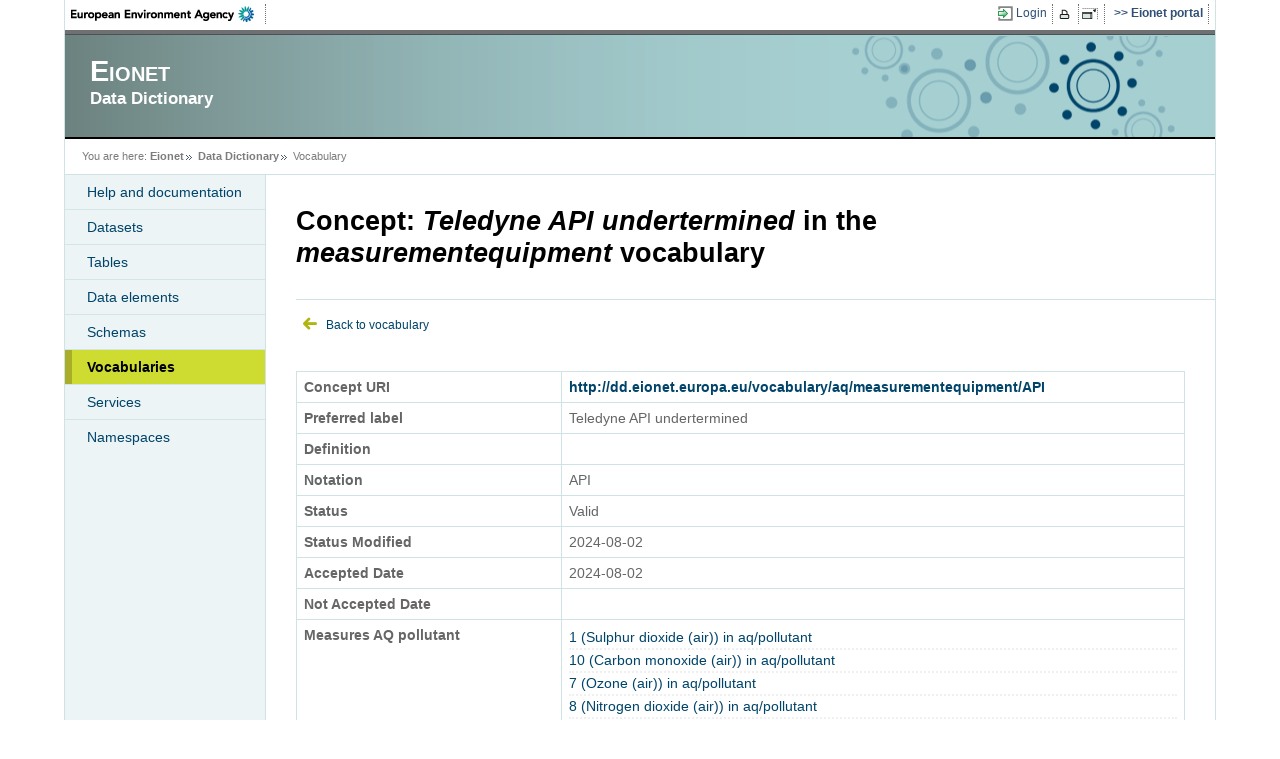

--- FILE ---
content_type: text/html;charset=UTF-8
request_url: http://dd.eionet.europa.eu/vocabularyconcept/aq/measurementequipment/API/view?vocabularyFolder.workingCopy=false&facet=HTML+Representation
body_size: 2237
content:












    

    <!DOCTYPE html>
    <html xmlns="http://www.w3.org/1999/xhtml" lang="en">
        <head>
            <meta http-equiv="Content-Type" content="text/html; charset=UTF-8" />
            <meta name="viewport" content="initial-scale=1.0" />
            
            <title>Data Dictionary - Vocabulary</title>

            <link rel="stylesheet" type="text/css" href="https://www.eionet.europa.eu/styles/eionet2007/print.css" media="print" />
            <link rel="stylesheet" type="text/css" href="https://www.eionet.europa.eu/styles/eionet2007/handheld.css" media="handheld" />
            <link rel="stylesheet" type="text/css" href="https://www.eionet.europa.eu/styles/eionet2007/screen.css" media="screen" title="Eionet 2007 style" />
            <link rel="stylesheet" type="text/css" href="/css/eionet2007.css" media="screen" title="Eionet 2007 style"/>
            <link rel="shortcut icon" href="/favicon.ico" type="image/x-icon" />

            <link type="text/css" href="/css/smoothness/jquery-ui-1.8.16.custom.css" rel="stylesheet" />
            <link type="text/css" media="all" href="/css/jscalendar/jsDatePick_ltr.min.css"  rel="stylesheet" />
             <link type="text/css" href="/css/jquery.tagsinput.css" rel="stylesheet" />
            <link type="text/css" media="all" title="jquery Datatables" href="/css/jquery.dataTables.min.css" rel="stylesheet" />


            <script type="text/javascript" src="/scripts/jquery-1.6.2.min.js"></script>
            <script type="text/javascript" src="/scripts/jquery-ui-1.8.16.custom.min.js"></script>
            <script type="text/javascript" src="/scripts/jquery-timers.js"></script>
            <script type="text/javascript" src="/scripts/jquery.autocomplete.js"></script>
            <script type="text/javascript" src="/scripts/jquery.form.min.js"></script>
            <script type="text/javascript" src="/scripts/jsDatePick.min.1.3.js"></script>
            <script type="text/javascript" src="/scripts/prototype.js"></script>
            <script type="text/javascript" src="/scripts/util.js"></script>
            <script type="text/javascript" src="/script.js"></script>
            <script type="text/javascript" src="/helpPopup.js"></script>
            <script type="text/javascript" src="/pageops.js"></script>
            <script type="text/javascript" src="/scripts/jquery.tagsinput.js"></script>
            <script type="text/javascript" src="/scripts/jquery.dataTables.min.js"></script>

            
        </head>

        <body>
            <div id="container">
                <div id="toolribbon">
                    <div id="lefttools">
                        <a id="eealink" href="https://www.eea.europa.eu/">EEA</a>
                        <a id="ewlink" href="https://www.ewindows.eu.org/">EnviroWindows</a>
                    </div>
                    <div id="righttools">

                        
                            
                                <a id="loginlink" href="https://sso.eionet.europa.eu/login?service=http%3A%2F%2Fdd.eionet.europa.eu%2Flogin" title="Login">Login</a>
                            
                            
                        




                        <a id="printlink" title="Print this page" href="javascript:this.print();"><span>Print</span></a>
                        <a id="fullscreenlink" href="javascript:toggleFullScreenMode()" title="Switch to/from full screen mode"><span>Switch to/from full screen mode</span></a>














                        <a id="eionetlink" title="Go to Eionet portal" href="https://www.eionet.europa.eu/"><span>Eionet portal</span></a>
                    </div>
                </div> <!-- toolribbon -->

                <div id="pagehead">
                    <a href="/"><img src="/images/eea-print-logo.gif" alt="Logo" id="logo" /></a>
                    <div id="networktitle">Eionet</div>
                    <div id="sitetitle">Data Dictionary</div>
                    <div id="sitetagline">This service is part of Reportnet</div>
                </div> <!-- pagehead -->

                <div id="menuribbon">
                </div>

                <div class="breadcrumbtrail">
                    <div class="breadcrumbhead">You are here:</div>
                    <div class="breadcrumbitem eionetaccronym">
                        <a href="https://www.eionet.europa.eu">Eionet</a>
                    </div>
                    
                        
                        
                            <div class="breadcrumbitem"><a href="/">Data Dictionary</a></div>
                            <div class="breadcrumbitemlast">Vocabulary</div>
                        
                    
                    <div class="breadcrumbtail"></div>
                </div>
                
                    
                    

<div id="leftcolumn" class="localnav">
    <ul>
        <li ><a href="/documentation">Help and documentation</a></li>
        <li ><a href="/datasets.jsp">Datasets</a></li>
        <li ><a href="/searchtables">Tables</a></li>
        <li ><a href="/searchelements">Data elements</a></li>
        
          <li ><a href="/schemasets/browse/">Schemas</a></li> 
        <li class="current"><a href="/vocabularies">Vocabularies</a></li>
        <li ><a href="/services/list">Services</a></li>
        <li ><a href="/namespaces">Namespaces</a></li>
    </ul>
</div>

                

                

                <div id="workarea">

                    <!--  validation errors -->
                    

                    <!--  messages -->
                    
                        
                        
                        
                    

                    
        <h1>Concept: <em>Teledyne API undertermined</em> in the <em>measurementequipment</em> vocabulary</h1>

        <div id="drop-operations">
            <ul>
                <li class="back">
                    <a href="/vocabulary/aq/measurementequipment/view">Back to vocabulary</a>
                </li>
                
            </ul>
        </div>

        <!-- Vocabulary folder -->
        <div id="outerframe">
            <table class="datatable results">
                <col style="min-width:8em"/>
                <col />
                <tr>
                    <th scope="row" class="scope-row simple_attr_title" style="min-width:7em">
                        Concept URI</th>
                    <td class="simple_attr_value" style="font-weight:bold"><a href="http://dd.eionet.europa.eu/vocabulary/aq/measurementequipment/API">http://dd.eionet.europa.eu/vocabulary/aq/measurementequipment/API</a>
                    </td>
                </tr>
                <tr>
                    <th scope="row" class="scope-row simple_attr_title">
                        Preferred label</th>
                    <td class="simple_attr_value">Teledyne API undertermined
                    </td>
                </tr>
                <tr>
                    <th scope="row" class="scope-row simple_attr_title">
                        Definition</th>
                     <td class="simple_attr_value"><span style="white-space:pre-wrap"></span></td>
                </tr>
                <tr>
                    <th scope="row" class="scope-row simple_attr_title">
                        Notation</th>
                    <td class="simple_attr_value">API
                    </td>
                </tr>
                <tr>
                    <th scope="row" class="scope-row simple_attr_title">
                        Status</th>
                    <td class="simple_attr_value">Valid
                    </td>
                </tr>
                <tr>
                    <th scope="row" class="scope-row simple_attr_title">
                        Status Modified</th>
                    <td class="simple_attr_value">
                        2024-08-02
                    </td>
                </tr>
                <tr>
                    <th scope="row" class="scope-row simple_attr_title">
                        Accepted Date</th>
                    <td class="simple_attr_value">
                        2024-08-02
                    </td>
                </tr>
                <tr>
                    <th scope="row" class="scope-row simple_attr_title">
                        Not Accepted Date</th>
                    <td class="simple_attr_value">
                        
                    </td>
                </tr>
                <!-- Data element attributes -->
                
                    
                    <tr>
                        <th scope="row" class="scope-row simple_attr_title">Measures AQ pollutant</th>
                        <td class="simple_attr_value">
                          <ul class="stripedmenu">
                            
                              <li>
                                
                                  
                                    
                                        
                                            <a href="http://dd.eionet.europa.eu/vocabularyconcept/aq/pollutant/1/view">1
                                                
                                                    (Sulphur dioxide (air))
                                                
                                                
                                                    in aq/pollutant
                                                
                                            </a>
                                        
                                        
                                    
                                  
                                  
                                
                              </li>
                            
                              <li>
                                
                                  
                                    
                                        
                                            <a href="http://dd.eionet.europa.eu/vocabularyconcept/aq/pollutant/10/view">10
                                                
                                                    (Carbon monoxide (air))
                                                
                                                
                                                    in aq/pollutant
                                                
                                            </a>
                                        
                                        
                                    
                                  
                                  
                                
                              </li>
                            
                              <li>
                                
                                  
                                    
                                        
                                            <a href="http://dd.eionet.europa.eu/vocabularyconcept/aq/pollutant/7/view">7
                                                
                                                    (Ozone (air))
                                                
                                                
                                                    in aq/pollutant
                                                
                                            </a>
                                        
                                        
                                    
                                  
                                  
                                
                              </li>
                            
                              <li>
                                
                                  
                                    
                                        
                                            <a href="http://dd.eionet.europa.eu/vocabularyconcept/aq/pollutant/8/view">8
                                                
                                                    (Nitrogen dioxide (air))
                                                
                                                
                                                    in aq/pollutant
                                                
                                            </a>
                                        
                                        
                                    
                                  
                                  
                                
                              </li>
                            
                              <li>
                                
                                  
                                    
                                        
                                            <a href="http://dd.eionet.europa.eu/vocabularyconcept/aq/pollutant/9/view">9
                                                
                                                    (Nitrogen oxides (air))
                                                
                                                
                                                    in aq/pollutant
                                                
                                            </a>
                                        
                                        
                                    
                                  
                                  
                                
                              </li>
                            
                            </ul>
                        </td>
                    </tr>
                
            </table>
        </div>

    
                    <!--  Home headers, content or default content -->
                    
                </div>
                <div id="pagefoot" style="max-width: none;">
                    
                    <p><a href="mailto:ServiceDesk@eea.europa.eu?subject=Feedback%20from%20the%20Data%20Dictionary%20website"> E-mail | Feedback</a></p>
                    <p><a href="https://www.eea.europa.eu/"><b>European Environment Agency</b></a>
                        <br/>Kgs. Nytorv 6, DK-1050 Copenhagen K, Denmark</p>
                </div>
            </div>
        </body>
    </html>

